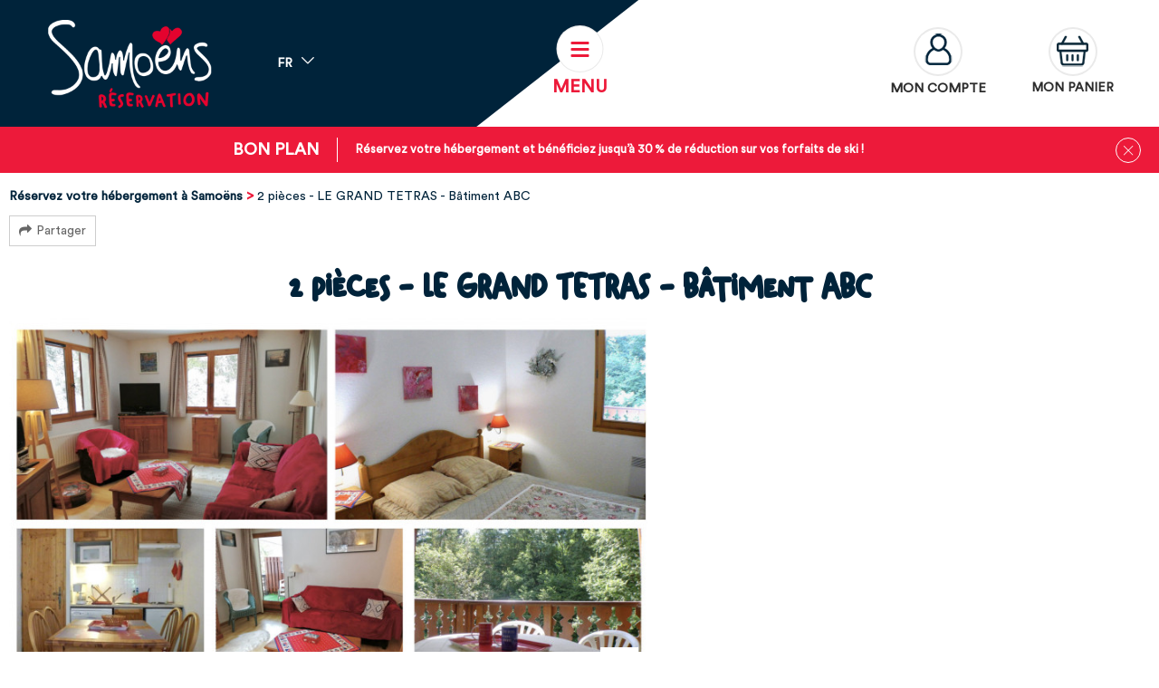

--- FILE ---
content_type: text/html; charset=utf-8
request_url: https://reservation.samoens.com/gt2p33-2-pieces-le-grand-tetras-batiment-abc.html
body_size: 14020
content:
<!DOCTYPE html>
<html class="no-js" lang="fr">

<head>
    <title>2 pièces - LE GRAND TETRAS - Bâtiment ABC - Samoëns Village</title>
    <meta charset="utf-8" />
    <link rel="shortcut icon" href="/templates/RESA/images/favicon/favicon.ico" type="image/x-icon" />
    <link rel="apple-touch-icon" sizes="180x180" href="/templates/RESA/images/favicon/apple-touch-icon.png">
    <link rel="icon" type="image/png" sizes="32x32" href="/templates/RESA/images/favicon/favicon-32x32.png">
    <link rel="icon" type="image/png" sizes="16x16" href="/templates/RESA/images/favicon/favicon-16x16.png">
    <link rel="manifest" href="/templates/RESA/images/favicon/site.webmanifest">
    <link rel="mask-icon" href="/templates/RESA/images/favicon/safari-pinned-tab.svg" color="#ed1a3a">
    <meta name="msapplication-TileColor" content="#ed1a3a">
    <meta name="theme-color" content="#00233a">
    <!-- Debut balise description et keyword -->
<meta name="description" content="2 pièces - LE GRAND TETRAS - Bâtiment ABC, Samoëns Village. :1 chambre ,4 personnes. Faites confiance à Samoëns Réservation pour un séjour en toute tranquillité." />
<link rel="canonical" href="https://reservation.samoens.com/gt2p33-2-pieces-le-grand-tetras-batiment-abc.html"/><!-- Fin balise description et keyword -->
<meta property="og:image" content="https://reservation.samoens.com/medias/images/prestations/_lv_images__lot_0000000178_01_3440044.jpg" /><meta property="og:site_name" content="reservation.samoens.com" /><meta property="og:url" content="gt2p33-2-pieces-le-grand-tetras-batiment-abc.html" /><meta property="og:title" content="2 pi&egrave;ces - LE GRAND TETRAS - B&acirc;timent ABC&nbsp;-&nbsp;Samo&euml;ns Village" /><meta property="og:description" content="2 pièces - LE GRAND TETRAS - Bâtiment ABC, Samoëns Village. :1 chambre ,4 personnes. Faites confiance à Samoëns Réservation pour un séjour en toute tranquillité." /><meta property="og:type" content="website" />    <meta name="viewport" content="width=device-width" />
    <meta name="format-detection" content="telephone=no">
    <meta http-equiv="Content-Language" content="fr">
    <link href="/stylesheet.css?action=display&fic=default&partie=generique" data-initiator="link-element" rel="stylesheet" type="text/css" /><link href="/stylesheet.css?action=display&fic=default&partie=local" data-initiator="link-element" rel="stylesheet" type="text/css" /><link href="https://static.ingenie.fr/components/swiper/swiper.css" data-initiator="link-element" rel="stylesheet" type="text/css" />    <link href="/templates/RESA/css/cache/style_HIVER_FR_ControllerFicheInfo_style-site.css" rel="stylesheet" type="text/css">    <link rel="alternate" href="https://reservation.samoens.com/gt2p33-2-pieces-le-grand-tetras-batiment-abc.html" hreflang="FR-fr"><link rel="alternate" href="https://booking.samoens.com/gt2p33-2-rooms-le-grand-tetras-batiment-abc.html" hreflang="EN-gb"><link rel="alternate" href="https://reservation.samoens.com/gt2p33-2-pieces-le-grand-tetras-batiment-abc.html" hreflang="x-default">    <!-- Google Tag Manager -->
    <script>
        (function(w, d, s, l, i) {
            w[l] = w[l] || [];
            w[l].push({
                'gtm.start': new Date().getTime(),
                event: 'gtm.js'
            });
            var f = d.getElementsByTagName(s)[0],
                j = d.createElement(s),
                dl = l != 'dataLayer' ? '&l=' + l : '';
            j.async = true;
            j.src =
                'https://www.googletagmanager.com/gtm.js?id=' + i + dl;
            f.parentNode.insertBefore(j, f);
        })(window, document, 'script', 'dataLayer', 'GTM-KDS3WV8');
    </script>
    <!-- End Google Tag Manager -->
    <!-- Global site tag (gtag.js) - Google Analytics -->
    <script async src="https://www.googletagmanager.com/gtag/js?id=G-318VL42PB3"></script>
    <script type="text/javascript"> (function(c,l,a,r,i,t,y){ c[a]=c[a]||function(){(c[a].q=c[a].q||[]).push(arguments)}; t=l.createElement(r);t.async=1;t.src="https://www.clarity.ms/tag/"+i; y=l.getElementsByTagName(r)[0];y.parentNode.insertBefore(t,y); })(window, document, "clarity", "script", "u1wnw8tpg7");</script>
    <base href="https://reservation.samoens.com" />    <script>window.dataLayer = window.dataLayer || [];
                      function gtag(){window.dataLayer.push(arguments);}
                      gtag('js', new Date());
                      gtag('config', 'G-318VL42PB3', {'anonymize_ip': true });
                    </script><link rel="alternate" href="https://reservation.samoens.com/gt2p33-2-pieces-le-grand-tetras-batiment-abc.html" hreflang="FR-fr"><link rel="alternate" href="https://booking.samoens.com/gt2p33-2-rooms-le-grand-tetras-batiment-abc.html" hreflang="EN-gb"><link rel="alternate" href="https://reservation.samoens.com/gt2p33-2-pieces-le-grand-tetras-batiment-abc.html" hreflang="x-default"><script src="https://ajax.googleapis.com/ajax/libs/jquery/3.6.0/jquery.min.js" data-initiator="script-element" type="application/javascript" ></script></head>


<body class=" fr HIVER ControllerFicheInfo ' ' ">
    <!-- Google Tag Manager (noscript) -->
    <noscript><iframe src="https://www.googletagmanager.com/ns.html?id=GTM-KDS3WV8" height="0" width="0" style="display:none;visibility:hidden"></iframe></noscript>
    <!-- End Google Tag Manager (noscript) -->

    
    <header class="headered" aria-label="header">
    <div class="heading">
        <div class="main">
            <div class="gauche">
                <div class="logo">
                    <a href="/" title="Retour à l'accueil">
                        <img src="/templates/RESA/images/logo.png" alt="logo" />
                    </a>
                </div>
                <div class="switchs">
                    <!--
                    <div class="themes">
                                            </div>-->
                    <div class="langues">
                        <ul class="switch-langues"><li class="langue-fr selected"><a href="https://reservation.samoens.com/hiver?origine=switchLangue" title="FR"><span>FR</span></a></li><li class="langue-en"><a href="https://booking.samoens.com/winter?origine=switchLangue" title="ENG"><span>ENG</span></a></li></ul>                    </div>
                </div>
            </div>
            <div tabindex="0" class="burger">
                <div class="barre_menu">
                    <span></span>
                    <span></span>
                    <span></span>
                </div>
                <span id="open">Menu</span>
                <span id="close">Fermer</span>
            </div>
            <div class="droite">
                <div class="compte">
                    <div class="widget-moncompte dropdown-relative widget-30">

                <div class="title"><a href="/espace-client.html"><span>Mon compte</span></a></div>
    </div>                </div>
                <div class="panier" tabindex="0">
                    <div id="bloc_panier" onclick="location.href='booking?action=panier&amp;cid=7'"><div class="titre"><span>Mon panier</span></div><div class="contenu"><div class="panier-vide" id="resa_panier_vide">Votre panier est vide</div><div class="ligne-prestation"  style="display: none;"><div class="left"><span class="nb-prestations" id="resa_panier_nb_prestation">-1</span><span class="libelle-nb-prestations">prestation</span></div><div class="right"><span class="montant" id="resa_panier_montant">0 €</span></div></div><div class="void-panier clear"  style="display: none;"><a href="https://reservation.samoens.com/booking?action=panier&amp;cid=7" >Voir mon panier</a></div></div></div>                </div>
            </div>
        </div>
        <div class="popup_box"><div class="widget-actualites widget-34 popup "><div class="boutonclose" style="display: none"><span></span></div><div class="extrait PAGE-POPUP-BONPLAN"><p class="titre-extrait"><a href="https://reservation.samoens.com/forfaits-de-ski.html"   title="Bon plan"  class="fairestat"  data-contexte="PAGE-POPUP-BONPLAN" >Bon plan</a></p><div class="contenu-extrait"><div class="texte"><div class="pave1"><div class="contenu-pave" ><a href="https://reservation.samoens.com/forfaits-de-ski.html"   title="Bon plan"  class="fairestat"  data-contexte="PAGE-POPUP-BONPLAN" >Réservez votre hébergement et bénéficiez jusqu’à 30 % de réduction sur vos forfaits de ski !</a></div></div></div></div></div></div><!-- Bloc Bxslider --><script>     
		  	function widgetActualiteInitBxSlider34() {    
				try {                                  
					var obj = new BxSliderIngenie("#widget-actualites-34",{'auto': true, 'autoHover': true, 'minSlides': 1, 'maxSlides': 1, 'infiniteLoop':true, nextText: '', prevText: ''},false,false);
				}
				catch (e) {
					console.log('BxSliderIngenie : init impossible sur #widget-actualites-34',e);
				}       
		  	}
		  	</script><!--/ Bloc Bxslider --></div>
        <div class="menu">
            <div class="container">
                <nav role="navigation" class="responsiveMenu menu-niveau-2 menu-principal" ><a id="pull" class="hidden-desktop">Réservez votre hébergement à Samoëns</a><ul class="">

    <li data-menu-id="1346" data-menu-keyword="" class="first  menu-niveau-3"><a href="hebergements.html"  ><span class="lien-menu">Hébergements</span></a><ul class="">

    <li data-menu-id="1347" data-menu-keyword="" class="menu-niveau-4"><a href="locations-samoens.html"  ><span class="lien-menu">Appartements</span></a><ul class="">

    
</ul>

</li><li data-menu-id="1511" data-menu-keyword="" class="menu-niveau-4"><a href="chalet-samoens.html"  ><span class="lien-menu">Chalets</span></a><ul class="">

    
</ul>

</li><li data-menu-id="1348" data-menu-keyword="" class="menu-niveau-4"><a href="hotels-samoens.html"  ><span class="lien-menu">Hôtels</span></a><ul class="">

    
</ul>

</li><li data-menu-id="1526" data-menu-keyword="" class="menu-niveau-4  terminal"><a href="chambres-d-hotes.html"  ><span class="lien-menu">Chambres d&#039;Hôtes</span></a></li><li data-menu-id="1349" data-menu-keyword="" class="menu-niveau-4"><a href="residence.html"  ><span class="lien-menu">Résidence de tourisme</span></a><ul class="">

    
</ul>

</li>
</ul>

</li><li data-menu-id="1350" data-menu-keyword="" class="menu-niveau-3"><a href="promotions.html"  ><span class="lien-menu">Nos bons plans</span></a><ul class="">

    <li data-menu-id="1351" data-menu-keyword="" class="menu-niveau-4  terminal"><a href="sejours-tout-compris.html"  ><span class="lien-menu">Nos séjours &amp; promos</span></a></li><li data-menu-id="1533" data-menu-keyword="" class="menu-niveau-4  terminal"><a href="sejour-en-famille-ou-entre-amis-logements-reunis.html"  ><span class="lien-menu">Séjour en famille ou entre amis : logements réunis</span></a></li>
</ul>

</li><li data-menu-id="1352" data-menu-keyword="" class="menu-niveau-3"><a href="prestations-pour-l-hebergement.html"  ><span class="lien-menu">Avec mon hébergement</span></a><ul class="">

    <li data-menu-id="1353" data-menu-keyword="" class="menu-niveau-4  terminal"><a href="forfaits-de-ski.html"  ><span class="lien-menu">Forfaits de ski</span></a></li><li data-menu-id="1354" data-menu-keyword="" class="menu-niveau-4  terminal"><a href="cours-de-ski.html"  ><span class="lien-menu">Cours de ski</span></a></li><li data-menu-id="1355" data-menu-keyword="" class="menu-niveau-4  terminal"><a href="materiel-de-ski.html"  ><span class="lien-menu">Matériel de ski</span></a></li><li data-menu-id="1356" data-menu-keyword="" class="menu-niveau-4  terminal"><a href="location-de-draps-et-serviettes-de-bain.html"  ><span class="lien-menu">Location de draps et serviettes de bain</span></a></li>
</ul>

</li><li data-menu-id="1357" data-menu-keyword="" class="menu-niveau-3"><a href="activites-visites-billetterie.html"  ><span class="lien-menu">Activités, Visites et Billetterie</span></a><ul class="">

    <li data-menu-id="1535" data-menu-keyword="" class="menu-niveau-4  terminal"><a href="les-activites-a-samoens.html"  ><span class="lien-menu">Activités</span></a></li>
</ul>

</li><li data-menu-id="1361" data-menu-keyword="" class="menu-niveau-3"><a href="groupes-seminaires-et-cse.html"  ><span class="lien-menu">Groupe, séminaires et CSE</span></a><ul class="">

    <li data-menu-id="1362" data-menu-keyword="" class="menu-niveau-4"><a href="seminaire-incentive-mice.html"  ><span class="lien-menu">Séminaire, Incentive et MICE</span></a><ul class="">

    
</ul>

</li><li data-menu-id="1363" data-menu-keyword="" class="menu-niveau-4"><a href="groupes.html"  ><span class="lien-menu">Groupe</span></a><ul class="">

    
</ul>

</li><li data-menu-id="1364" data-menu-keyword="" class="menu-niveau-4  terminal"><a href="reductions-avantages-cse-1.html"  ><span class="lien-menu">CSE</span></a></li><li data-menu-id="1522" data-menu-keyword="" class="menu-niveau-4  terminal"><a href="rencontres-inter-entreprises.html"  ><span class="lien-menu">Rencontres Inter-entreprises</span></a></li>
</ul>

</li><li data-menu-id="1410" data-menu-keyword="" class="menu-niveau-3"><a href="samoens-reservation.html"  ><span class="lien-menu">Samoëns Réservation</span></a><ul class="">

    <li data-menu-id="1380" data-menu-keyword="" class="menu-niveau-4  terminal"><a href="contact.html"  ><span class="lien-menu">Contact / Devis</span></a></li><li data-menu-id="1411" data-menu-keyword="" class="menu-niveau-4  terminal"><a href="faq.html"  ><span class="lien-menu">Questions fréquentes</span></a></li>
</ul>

</li>
</ul>

</nav>                <div class="cadre_mobile">
                    <div class="switchs">
                        <div class="themes">
                            <ul class="switch-themes"><li class="theme-hiver selected"><a href="https://reservation.samoens.com/hiver" title="Hiver"><span>Hiver</span></a></li><div class="toggle hiver" onclick="document.location.href='https://reservation.samoens.com/ete'"></div><li class="theme-ete"><a href="https://reservation.samoens.com/ete" title="Été"><span>Été</span></a></li></ul>                        </div>
                        <div class="langues">
                            <ul class="switch-langues"><li class="langue-fr selected"><a href="https://reservation.samoens.com/hiver?origine=switchLangue" title="FR"><span>FR</span></a></li><li class="langue-en"><a href="https://booking.samoens.com/winter?origine=switchLangue" title="ENG"><span>ENG</span></a></li></ul>                        </div>
                    </div>
                </div>
                <div class="moteur">
                    <script type="text/javascript" src="https://static.ingenie.fr/js/widgets/resa/IngenieWidgetResaClient.js"></script>
                                        <script>
                        (function() {
                            var params = {
                                typePrestataire: 'G',
                                typeWidget: 'TYPE_PRESTATAIRE',
                                urlSite: 'https://reservation.samoens.com',
                                moteurTypePrestataire: 'MOTEUR_HEBERGEMENT',
                                idWidget: 'widget-resa-header',
                                loadingClass: 'loading-center',
                                codeSite: "RESA",
                                nomTemplateStyle: "RESA",
                                styles: {
                                    direction: 'vertical',
                                    responsiveAt: 5000
                                }
                            };
                            var Widget = new IngenieWidgetResa.Client(params);
                            Widget.init();
                        })();
                    </script>
                    <p>Réserver en ligne</p>
                    <div id="widget-resa-header"></div>
                </div>
            </div>
        </div>
    </div>
</header>
<div class="arianne">
    <ul class="breadcrumb">    <li>
                                    <a href="/">
                    <span>Réservez votre hébergement à Samoëns</span>
                </a>
                                    <span class="divider">&gt;</span>
                                        </li>
    <li>
        <script type="application/ld+json">{"itemListElement":[{"position":1,"name":"R\u00e9servez votre h\u00e9bergement \u00e0 Samo\u00ebns","item":"https:\/\/reservation.samoens.com\/\/","@type":"ListItem"},{"position":2,"name":"2 pi\u00e8ces - LE GRAND TETRAS - B\u00e2timent ABC","item":"https:\/\/reservation.samoens.com\/gt2p33-2-pieces-le-grand-tetras-batiment-abc.html","@type":"ListItem"}],"@type":"BreadcrumbList","@context":"http:\/\/schema.org\/"}</script>            <span>2 pièces - LE GRAND TETRAS - Bâtiment ABC</span>
            </li>
</ul>            <div class="share">
            <!-- AddToAny BEGIN -->
            <a class="a2a_dd" href="https://www.addtoany.com/share">Partager</a>
            <script>
                var a2a_config = a2a_config || {};
                a2a_config.locale = "fr";
            </script>
            <script async src="https://static.addtoany.com/menu/page.js"></script>
            <!-- AddToAny END -->
        </div>
    </div>

<main class="container" role="main">
                <section id="content" class="">
        <script type="application/ld+json">{"telephone":"04 50 34 41 14","email":"location@agence-du-giffre.com","aggregateRating":{"ratingValue":"4.666666666666667","reviewCount":"3","@type":"AggregateRating"},"review":[{"reviewRating":{"bestRating":5,"ratingValue":"5","worstRating":4,"@type":"Rating"},"author":{"name":"Jean-Christophe ","@type":"Person"},"datePublished":"2025-08-19T00:00:00","description":"Logement en bon \u00e9tat et bien \u00e9quip\u00e9 mais assez sombre.\r\nDe tr\u00e8s hauts arbres occultent la luminosit\u00e9.","@type":"Review"},{"reviewRating":{"bestRating":5,"ratingValue":"5","worstRating":5,"@type":"Rating"},"author":{"name":"JOSE","@type":"Person"},"datePublished":"2025-02-06T00:00:00","description":"Tr\u00e8s bien. L\u2019accueil a l\u2019agence est tr\u00e8s agr\u00e9able. \r\nLe logement \u00e9tait vraiment bien \u00e9quip\u00e9, bien am\u00e9nag\u00e9 et propre.","@type":"Review"}],"location":{"address":{"addressLocality":"SAMO\u00cbNS","addressCountry":"FRA","postalCode":"74340","streetAddress":"517 Chemin de Sur la Ville, ","@type":"PostalAddress"},"geo":{"latitude":"46.077072","longitude":"6.730382","@type":"GeoCoordinates"},"@type":"Place"},"name":"2 pi\u00e8ces - LE GRAND TETRAS - B\u00e2timent ABC","description":"Nous vous proposons un appartement de type 2 pi\u00e8ces de 38 m\u00b2, pour 2 \u00e0 4 personnes au 1er \u00e9tage. Vous pourrez profiter d'un balcon expos\u00e9 Ouest, d'une place de parking couverte en sous-sol, d'un casier \u00e0 skis, et de nombreux \u00e9quipements pour votre confort et votre d\u00e9tente (hall d'accueil avec billard, babyfoot, biblioth\u00e8que, piscine int\u00e9rieur - ferm\u00e9e du 11\/05 au 31\/05 et du 12\/11 au 15\/12 - piscine ext\u00e9rieure (saison d'\u00e9t\u00e9) - petite salle de cardio). Ce logement comprend :<br \/>- Une entr\u00e9e avec une penderie<br \/>- Une grande pi\u00e8ce \u00e0 vivre salon-cuisine de 21m\u00b2 expos\u00e9e sud-ouest avec un canap\u00e9-lit tr\u00e8s confortable pour 2 personnes<br \/>- Une chambre (7m\u00b2) avec un lit double (140) et une fen\u00eatre donnant sur le balcon<br \/>- Une terrasse expos\u00e9e avec vue sur la for\u00eat, ses jardins arbor\u00e9s, la piscine de la r\u00e9sidence,les  montagnes, une table et 4 chaises<br \/>- Une table \u00e0 manger 4 personnes<br \/>- TV, home cin\u00e9ma (ampli, enceintes acoustiques, lecteur DVD)<br \/>- Un coin cuisine \u00e9quip\u00e9 d'un micro-ondes, lave vaiselle, r\u00e9frig\u00e9rateur, hotte et une plaque \u00e9lectrique 2 feux, appareils \u00e0 raclette et \u00e0 fondue<br \/>- Une salle de bain (4m\u00b2) avec WC, baignoire, s\u00e9choir \u00e9lectrique \u00e0 serviettes<br \/>Les plus de l\u2019appartement :<br \/>- La situation \u00e0 10 mins \u00e0 pied du centre village de Samo\u00ebns<br \/>- Place de parking en sous-sol privative et parking ext\u00e9rieur gratuit<br \/>- Un casier \u00e0 skis privatif<br \/>- Wifi dans la r\u00e9sidence<br \/>- L\u2019acc\u00e8s direct aux bus gratuits pour les domaines nordiques et le centre du village<br \/>Caution 500\u20ac| M\u00e9nage \u00e0 votre charge | Logement Non Fumeur| Animaux domestiques non admis<br \/>En option : <br \/>M\u00e9nage de fin de s\u00e9jour (+60.00\u20ac)<br \/>Linge de lit et de toilette (+16.00\u20ac \/ kit draps doubles; +13.00\u20ac \/ kit draps simples; +10.00\u20ac \/ kit serviettes; torchons et tapis de bain non inclus)<br \/>Lit & chaise b\u00e9b\u00e9 (gratuits,sous r\u00e9serve de disponibilit\u00e9)<br \/><br \/>N\u00b0 d'enregistrement : 7425800025041","url":"https:\/\/reservation.samoens.com\/gt2p33-2-pieces-le-grand-tetras-batiment-abc.html","image":{"url":"https:\/\/reservation.samoens.com\/medias\/images\/prestations\/_lv_images__lot_0000000178_01_3440044.jpg","@type":"ImageObject"},"@type":"LocalBusiness","@context":"http:\/\/schema.org\/"}</script><script type="application/ld+json">{"brand":{"telephone":"04 50 34 41 14","email":"location@agence-du-giffre.com","aggregateRating":{"ratingValue":"4.666666666666667","reviewCount":"3","@type":"AggregateRating"},"review":[{"reviewRating":{"bestRating":5,"ratingValue":"5","worstRating":4,"@type":"Rating"},"author":{"name":"Jean-Christophe ","@type":"Person"},"datePublished":"2025-08-19T00:00:00","description":"Logement en bon \u00e9tat et bien \u00e9quip\u00e9 mais assez sombre.\r\nDe tr\u00e8s hauts arbres occultent la luminosit\u00e9.","@type":"Review"},{"reviewRating":{"bestRating":5,"ratingValue":"5","worstRating":5,"@type":"Rating"},"author":{"name":"JOSE","@type":"Person"},"datePublished":"2025-02-06T00:00:00","description":"Tr\u00e8s bien. L\u2019accueil a l\u2019agence est tr\u00e8s agr\u00e9able. \r\nLe logement \u00e9tait vraiment bien \u00e9quip\u00e9, bien am\u00e9nag\u00e9 et propre.","@type":"Review"}],"location":{"address":{"addressLocality":"SAMO\u00cbNS","addressCountry":"FRA","postalCode":"74340","streetAddress":"517 Chemin de Sur la Ville, ","@type":"PostalAddress"},"geo":{"latitude":"46.077072","longitude":"6.730382","@type":"GeoCoordinates"},"@type":"Place"},"name":"2 pi\u00e8ces - LE GRAND TETRAS - B\u00e2timent ABC","description":"Nous vous proposons un appartement de type 2 pi\u00e8ces de 38 m\u00b2, pour 2 \u00e0 4 personnes au 1er \u00e9tage. Vous pourrez profiter d'un balcon expos\u00e9 Ouest, d'une place de parking couverte en sous-sol, d'un casier \u00e0 skis, et de nombreux \u00e9quipements pour votre confort et votre d\u00e9tente (hall d'accueil avec billard, babyfoot, biblioth\u00e8que, piscine int\u00e9rieur - ferm\u00e9e du 11\/05 au 31\/05 et du 12\/11 au 15\/12 - piscine ext\u00e9rieure (saison d'\u00e9t\u00e9) - petite salle de cardio). Ce logement comprend :<br \/>- Une entr\u00e9e avec une penderie<br \/>- Une grande pi\u00e8ce \u00e0 vivre salon-cuisine de 21m\u00b2 expos\u00e9e sud-ouest avec un canap\u00e9-lit tr\u00e8s confortable pour 2 personnes<br \/>- Une chambre (7m\u00b2) avec un lit double (140) et une fen\u00eatre donnant sur le balcon<br \/>- Une terrasse expos\u00e9e avec vue sur la for\u00eat, ses jardins arbor\u00e9s, la piscine de la r\u00e9sidence,les  montagnes, une table et 4 chaises<br \/>- Une table \u00e0 manger 4 personnes<br \/>- TV, home cin\u00e9ma (ampli, enceintes acoustiques, lecteur DVD)<br \/>- Un coin cuisine \u00e9quip\u00e9 d'un micro-ondes, lave vaiselle, r\u00e9frig\u00e9rateur, hotte et une plaque \u00e9lectrique 2 feux, appareils \u00e0 raclette et \u00e0 fondue<br \/>- Une salle de bain (4m\u00b2) avec WC, baignoire, s\u00e9choir \u00e9lectrique \u00e0 serviettes<br \/>Les plus de l\u2019appartement :<br \/>- La situation \u00e0 10 mins \u00e0 pied du centre village de Samo\u00ebns<br \/>- Place de parking en sous-sol privative et parking ext\u00e9rieur gratuit<br \/>- Un casier \u00e0 skis privatif<br \/>- Wifi dans la r\u00e9sidence<br \/>- L\u2019acc\u00e8s direct aux bus gratuits pour les domaines nordiques et le centre du village<br \/>Caution 500\u20ac| M\u00e9nage \u00e0 votre charge | Logement Non Fumeur| Animaux domestiques non admis<br \/>En option : <br \/>M\u00e9nage de fin de s\u00e9jour (+60.00\u20ac)<br \/>Linge de lit et de toilette (+16.00\u20ac \/ kit draps doubles; +13.00\u20ac \/ kit draps simples; +10.00\u20ac \/ kit serviettes; torchons et tapis de bain non inclus)<br \/>Lit & chaise b\u00e9b\u00e9 (gratuits,sous r\u00e9serve de disponibilit\u00e9)<br \/><br \/>N\u00b0 d'enregistrement : 7425800025041","url":"https:\/\/reservation.samoens.com\/gt2p33-2-pieces-le-grand-tetras-batiment-abc.html","image":{"url":"https:\/\/reservation.samoens.com\/medias\/images\/prestations\/_lv_images__lot_0000000178_01_3440044.jpg","@type":"ImageObject"},"@type":"Organization"},"review":[{"reviewRating":{"bestRating":5,"ratingValue":"5","worstRating":4,"@type":"Rating"},"author":{"name":"Jean-Christophe ","@type":"Person"},"datePublished":"2025-08-19T00:00:00","description":"Logement en bon \u00e9tat et bien \u00e9quip\u00e9 mais assez sombre.\r\nDe tr\u00e8s hauts arbres occultent la luminosit\u00e9.","@type":"Review"},{"reviewRating":{"bestRating":5,"ratingValue":"5","worstRating":5,"@type":"Rating"},"author":{"name":"JOSE","@type":"Person"},"datePublished":"2025-02-06T00:00:00","description":"Tr\u00e8s bien. L\u2019accueil a l\u2019agence est tr\u00e8s agr\u00e9able. \r\nLe logement \u00e9tait vraiment bien \u00e9quip\u00e9, bien am\u00e9nag\u00e9 et propre.","@type":"Review"}],"aggregateRating":{"ratingValue":"4.666666666666667","reviewCount":"3","@type":"AggregateRating"},"name":"2 pi\u00e8ces - LE GRAND TETRAS - B\u00e2timent ABC","description":"Nous vous proposons un appartement de type 2 pi\u00e8ces de 38 m\u00b2, pour 2 \u00e0 4 personnes au 1er \u00e9tage. Vous pourrez profiter d'un balcon expos\u00e9 Ouest, d'une place de parking couverte en sous-sol, d'un casier \u00e0 skis, et de nombreux \u00e9quipements pour votre confort et votre d\u00e9tente (hall d'accueil avec billard, babyfoot, biblioth\u00e8que, piscine int\u00e9rieur - ferm\u00e9e du 11\/05 au 31\/05 et du 12\/11 au 15\/12 - piscine ext\u00e9rieure (saison d'\u00e9t\u00e9) - petite salle de cardio). Ce logement comprend :<br \/>- Une entr\u00e9e avec une penderie<br \/>- Une grande pi\u00e8ce \u00e0 vivre salon-cuisine de 21m\u00b2 expos\u00e9e sud-ouest avec un canap\u00e9-lit tr\u00e8s confortable pour 2 personnes<br \/>- Une chambre (7m\u00b2) avec un lit double (140) et une fen\u00eatre donnant sur le balcon<br \/>- Une terrasse expos\u00e9e avec vue sur la for\u00eat, ses jardins arbor\u00e9s, la piscine de la r\u00e9sidence,les  montagnes, une table et 4 chaises<br \/>- Une table \u00e0 manger 4 personnes<br \/>- TV, home cin\u00e9ma (ampli, enceintes acoustiques, lecteur DVD)<br \/>- Un coin cuisine \u00e9quip\u00e9 d'un micro-ondes, lave vaiselle, r\u00e9frig\u00e9rateur, hotte et une plaque \u00e9lectrique 2 feux, appareils \u00e0 raclette et \u00e0 fondue<br \/>- Une salle de bain (4m\u00b2) avec WC, baignoire, s\u00e9choir \u00e9lectrique \u00e0 serviettes<br \/>Les plus de l\u2019appartement :<br \/>- La situation \u00e0 10 mins \u00e0 pied du centre village de Samo\u00ebns<br \/>- Place de parking en sous-sol privative et parking ext\u00e9rieur gratuit<br \/>- Un casier \u00e0 skis privatif<br \/>- Wifi dans la r\u00e9sidence<br \/>- L\u2019acc\u00e8s direct aux bus gratuits pour les domaines nordiques et le centre du village<br \/>Caution 500\u20ac| M\u00e9nage \u00e0 votre charge | Logement Non Fumeur| Animaux domestiques non admis<br \/>En option : <br \/>M\u00e9nage de fin de s\u00e9jour (+60.00\u20ac)<br \/>Linge de lit et de toilette (+16.00\u20ac \/ kit draps doubles; +13.00\u20ac \/ kit draps simples; +10.00\u20ac \/ kit serviettes; torchons et tapis de bain non inclus)<br \/>Lit & chaise b\u00e9b\u00e9 (gratuits,sous r\u00e9serve de disponibilit\u00e9)<br \/><br \/>N\u00b0 d'enregistrement : 7425800025041","url":"https:\/\/reservation.samoens.com\/gt2p33-2-pieces-le-grand-tetras-batiment-abc.html","image":{"url":"https:\/\/reservation.samoens.com\/medias\/images\/prestations\/_lv_images__lot_0000000178_01_3440044.jpg","@type":"ImageObject"},"@type":"Product","@context":"http:\/\/schema.org\/"}</script><div id="fiche-info"  class="type-prestation-g fiche-info-INFO"  ><header><h1 >2 pièces - LE GRAND TETRAS - Bâtiment ABC</h1><div class="classement"></div></header><div class="contenu-fiche"><div class="bandeau"><ul><li class="bandeau-photos "><a href="/gt2p33-2-pieces-le-grand-tetras-batiment-abc.html#media">Photos</a></li><li class="bandeau-resa "><a href="/gt2p33-2-pieces-le-grand-tetras-batiment-abc.html#reservation">Réservation</a></li><li class="bandeau-critere_bons_plans "><a href="/gt2p33-2-pieces-le-grand-tetras-batiment-abc.html#critere_bons_plans">FICHE_INFO_SIMPLE_CRITERE_BONS_PLANS</a></li><li class="bandeau-critere_2 "><a href="/gt2p33-2-pieces-le-grand-tetras-batiment-abc.html#critere_2">Critère 2</a></li><li class="bandeau-description "><a href="/gt2p33-2-pieces-le-grand-tetras-batiment-abc.html#description">Présentation</a></li><li class="bandeau-critere_3 "><a href="/gt2p33-2-pieces-le-grand-tetras-batiment-abc.html#critere_3">Critère 3</a></li><li class="bandeau-critere_5 "><a href="/gt2p33-2-pieces-le-grand-tetras-batiment-abc.html#critere_5">Critère 5</a></li><li class="bandeau-critere_4 "><a href="/gt2p33-2-pieces-le-grand-tetras-batiment-abc.html#critere_4">Critère 4</a></li><li class="bandeau-disporesa "><a href="/gt2p33-2-pieces-le-grand-tetras-batiment-abc.html#tarifs">Disponibilités</a></li><li class="bandeau-carte "><a href="/gt2p33-2-pieces-le-grand-tetras-batiment-abc.html#carte">Localisation</a></li><li class="bandeau-avis "><a href="/gt2p33-2-pieces-le-grand-tetras-batiment-abc.html#avis">Avis</a></li></ul></div><div id="media" class="gallerie"><div class="swiper-container swiper-gallery"><ul class="gallerie-list swiper-wrapper"><li class="swiper-slide"><img   src="https://reservation.samoens.com/medias/images/prestations/multitailles/800x600__lv_images__lot_0000000178_01_3440044.jpg" alt="_lv_images__lot_0000000178_01_3440044" title="_lv_images__lot_0000000178_01_3440044"/></li><li class="swiper-slide"><img   src="https://reservation.samoens.com/medias/images/prestations/multitailles/800x600__lv_images__lot_0000000178_02_3440045.jpg" alt="_lv_images__lot_0000000178_02_3440045" title="_lv_images__lot_0000000178_02_3440045"/></li><li class="swiper-slide"><img   src="https://reservation.samoens.com/medias/images/prestations/multitailles/800x600__lv_images__lot_0000000178_03_3440046.jpg" alt="_lv_images__lot_0000000178_03_3440046" title="_lv_images__lot_0000000178_03_3440046"/></li><li class="swiper-slide"><img   src="https://reservation.samoens.com/medias/images/prestations/multitailles/800x600__lv_images__lot_0000000178_04_3440047.jpg" alt="_lv_images__lot_0000000178_04_3440047" title="_lv_images__lot_0000000178_04_3440047"/></li><li class="swiper-slide"><img   src="https://reservation.samoens.com/medias/images/prestations/multitailles/800x600__lv_images__lot_0000000178_05_3440048.jpg" alt="_lv_images__lot_0000000178_05_3440048" title="_lv_images__lot_0000000178_05_3440048"/></li><li class="swiper-slide"><img   src="https://reservation.samoens.com/medias/images/prestations/multitailles/800x600__lv_images__lot_0000000178_06_3440049.jpg" alt="_lv_images__lot_0000000178_06_3440049" title="_lv_images__lot_0000000178_06_3440049"/></li><li class="swiper-slide"><img   src="https://reservation.samoens.com/medias/images/prestations/multitailles/800x600__lv_images__lot_0000000178_07_3440050.jpg" alt="_lv_images__lot_0000000178_07_3440050" title="_lv_images__lot_0000000178_07_3440050"/></li><li class="swiper-slide"><img   src="https://reservation.samoens.com/medias/images/prestations/multitailles/800x600__lv_images__lot_0000000178_08_3440051.jpg" alt="_lv_images__lot_0000000178_08_3440051" title="_lv_images__lot_0000000178_08_3440051"/></li><li class="swiper-slide"><img   src="https://reservation.samoens.com/medias/images/prestations/multitailles/800x600__lv_images__lot_0000000178_09_3440052.jpg" alt="_lv_images__lot_0000000178_09_3440052" title="_lv_images__lot_0000000178_09_3440052"/></li><li class="swiper-slide"><img   src="https://reservation.samoens.com/medias/images/prestations/multitailles/800x600__lv_images__lot_0000000178_10_3440053.jpg" alt="_lv_images__lot_0000000178_10_3440053" title="_lv_images__lot_0000000178_10_3440053"/></li><li class="swiper-slide"><img   src="https://reservation.samoens.com/medias/images/prestations/multitailles/800x600__lv_images__lot_0000000178_11_3440054.jpg" alt="_lv_images__lot_0000000178_11_3440054" title="_lv_images__lot_0000000178_11_3440054"/></li></ul>
    <div class="swiper-pagination"></div>

    <div class="swiper-button-prev"></div>
    <div class="swiper-button-next"></div>

</div><div id="sliderThumbReal" class="swiper-container-thumbs swiper-container"><div id="thumb-pager" class="swiper-wrapper"><a class="swiper-slide" data-slide-index="0"><span><img src="https://reservation.samoens.com/medias/images/prestations/multitailles/160x120__lv_images__lot_0000000178_01_3440044.jpg" alt="_lv_images__lot_0000000178_01_3440044" /></span></a><a class="swiper-slide" data-slide-index="1"><span><img src="https://reservation.samoens.com/medias/images/prestations/multitailles/160x120__lv_images__lot_0000000178_02_3440045.jpg" alt="_lv_images__lot_0000000178_02_3440045" /></span></a><a class="swiper-slide" data-slide-index="2"><span><img src="https://reservation.samoens.com/medias/images/prestations/multitailles/160x120__lv_images__lot_0000000178_03_3440046.jpg" alt="_lv_images__lot_0000000178_03_3440046" /></span></a><a class="swiper-slide" data-slide-index="3"><span><img src="https://reservation.samoens.com/medias/images/prestations/multitailles/160x120__lv_images__lot_0000000178_04_3440047.jpg" alt="_lv_images__lot_0000000178_04_3440047" /></span></a><a class="swiper-slide" data-slide-index="4"><span><img src="https://reservation.samoens.com/medias/images/prestations/multitailles/160x120__lv_images__lot_0000000178_05_3440048.jpg" alt="_lv_images__lot_0000000178_05_3440048" /></span></a><a class="swiper-slide" data-slide-index="5"><span><img src="https://reservation.samoens.com/medias/images/prestations/multitailles/160x120__lv_images__lot_0000000178_06_3440049.jpg" alt="_lv_images__lot_0000000178_06_3440049" /></span></a><a class="swiper-slide" data-slide-index="6"><span><img src="https://reservation.samoens.com/medias/images/prestations/multitailles/160x120__lv_images__lot_0000000178_07_3440050.jpg" alt="_lv_images__lot_0000000178_07_3440050" /></span></a><a class="swiper-slide" data-slide-index="7"><span><img src="https://reservation.samoens.com/medias/images/prestations/multitailles/160x120__lv_images__lot_0000000178_08_3440051.jpg" alt="_lv_images__lot_0000000178_08_3440051" /></span></a><a class="swiper-slide" data-slide-index="8"><span><img src="https://reservation.samoens.com/medias/images/prestations/multitailles/160x120__lv_images__lot_0000000178_09_3440052.jpg" alt="_lv_images__lot_0000000178_09_3440052" /></span></a><a class="swiper-slide" data-slide-index="9"><span><img src="https://reservation.samoens.com/medias/images/prestations/multitailles/160x120__lv_images__lot_0000000178_10_3440053.jpg" alt="_lv_images__lot_0000000178_10_3440053" /></span></a><a class="swiper-slide" data-slide-index="10"><span><img src="https://reservation.samoens.com/medias/images/prestations/multitailles/160x120__lv_images__lot_0000000178_11_3440054.jpg" alt="_lv_images__lot_0000000178_11_3440054" /></span></a></div></div></div><!-- SLIDER SWIPER -->
<script type='application/javascript'>
setTimeout(() => {
    if (document.readyState !== 'loading') {
        runSlider1778763213();
    } else if (document.addEventListener) {
        document.addEventListener('DOMContentLoaded', runSlider1778763213);
    } else {
        document.attachEvent('onreadystatechange', function() {
            if (document.readyState == 'complete') {
                runSlider1778763213();
            }
        });
    }
}, 0);
function runSlider1778763213() {
    var ingSwiper1778763213 = new IngenieSwiper.Client({
        params: {},
        initialSelector: '.swiper-gallery',
        selector: '.gallerie',
        thumbnailSelector: '#sliderThumbReal',
        isZoomEnable: 1,
        preloadImages: false,
        lazy: true
        
    });
    ingSwiper1778763213.init();
    
}
</script>
<!--/ SLIDER SWIPER --><div class="reservation-v2" id="reservation"><div id="widget-dispo-resa-ficheinfo"></div><div class="div_lien_acces_moteur_resa_fiche"><a href="/gt2p33-2-pieces-le-grand-tetras-batiment-abc.html#reservation" id="lien_acces_moteur_resa_fiche"><span>Réserver en ligne</span></a></div></div><h2 class="titre_bloc_fiche" id="description"><span>Présentation</span></h2><div class="presentation"><div class="description" ><span class="voir-moins"><div class="pave1 pave-containText"><span class="contenu_descriptif">Nous vous proposons un appartement de type 2 pièces de 38 m², pour 2 à 4 personnes au 1er étage. Vous pourrez profiter d'un balcon exposé Ouest, d'une place de parking couverte en sous-sol, d'un casier à skis, et de nombreux équipements pour votre confort et votre détente (hall d'accueil avec billard, babyfoot, bibliothèque, piscine intérieur - fermée du 11/05 au 31/05 et du 12/11 au 15/12 - piscine extérieure (saison d'été) - petite salle de cardio). Ce logement comprend :<br />- Une entrée avec une penderie<br />- Une grande pièce à vivre salon-cuisine de 21m² exposée sud-ouest avec</span></div>...</span><span class="voir-plus" style="display: none"><div class="pave1 pave-containText"><span class="contenu_descriptif">Nous vous proposons un appartement de type 2 pièces de 38 m², pour 2 à 4 personnes au 1er étage. Vous pourrez profiter d'un balcon exposé Ouest, d'une place de parking couverte en sous-sol, d'un casier à skis, et de nombreux équipements pour votre confort et votre détente (hall d'accueil avec billard, babyfoot, bibliothèque, piscine intérieur - fermée du 11/05 au 31/05 et du 12/11 au 15/12 - piscine extérieure (saison d'été) - petite salle de cardio). Ce logement comprend :<br />- Une entrée avec une penderie<br />- Une grande pièce à vivre salon-cuisine de 21m² exposée sud-ouest avec un canapé-lit très confortable pour 2 personnes<br />- Une chambre (7m²) avec un lit double (140) et une fenêtre donnant sur le balcon<br />- Une terrasse exposée avec vue sur la forêt, ses jardins arborés, la piscine de la résidence,les  montagnes, une table et 4 chaises<br />- Une table à manger 4 personnes<br />- TV, home cinéma (ampli, enceintes acoustiques, lecteur DVD)<br />- Un coin cuisine équipé d'un micro-ondes, lave vaiselle, réfrigérateur, hotte et une plaque électrique 2 feux, appareils à raclette et à fondue<br />- Une salle de bain (4m²) avec WC, baignoire, séchoir électrique à serviettes<br />Les plus de l’appartement :<br />- La situation à 10 mins à pied du centre village de Samoëns<br />- Place de parking en sous-sol privative et parking extérieur gratuit<br />- Un casier à skis privatif<br />- Wifi dans la résidence<br />- L’accès direct aux bus gratuits pour les domaines nordiques et le centre du village<br />Caution 500€| Ménage à votre charge | Logement Non Fumeur| Animaux domestiques non admis<br />En option : <br />Ménage de fin de séjour (+60.00€)<br />Linge de lit et de toilette (+16.00€ / kit draps doubles; +13.00€ / kit draps simples; +10.00€ / kit serviettes; torchons et tapis de bain non inclus)<br />Lit & chaise bébé (gratuits,sous réserve de disponibilité)<br /><br />N° d'enregistrement : 7425800025041</span></div></span><a href="javascript:;" onclick="showMore()" class="bouton-voir-plus">Voir plus</a><a href="javascript:;" onclick="showLess()" class="bouton-voir-moins" style="display: none">Voir moins</a><script>function showMore(){document.querySelector(".voir-plus").style.display = "inline";document.querySelector(".voir-moins").style.display = "none";document.querySelector(".bouton-voir-plus").style.display = "none";document.querySelector(".bouton-voir-moins").style.display = "block";}</script><script>function showLess(){document.querySelector(".voir-plus").style.display = "none";document.querySelector(".voir-moins").style.display = "inline";document.querySelector(".bouton-voir-plus").style.display = "block";document.querySelector(".bouton-voir-moins").style.display = "none";}</script></div></div><div class="cadre critere14"><div class="titre-div" >Situation, Accessibilité</div><ul class="type-critere"><li class="LOCALISAMOENS-G"><span class="type-titre">Localisation : </span><ul class="valeur-critere"><li class="LOCALISAMOENS-SAMOVILLAGE-G">Samoëns Village</li></ul></li><li class="DISTANCENAVETTE-G"><span class="type-titre">Distance arrêts navette : </span><ul class="valeur-critere"><li class="DISTANCENAVETTE-ARRETNAVETTE-G"><span class="quantite">50</span> <span class="libelle">m d'un arrêt navette</span></li></ul></li></ul></div><div class="zone_criteres critere3" id="critere_3"><div class="cadre critere3"><div class="titre-div" >Informations générales</div><ul class="type-critere"><li class="GTYPE-G"><span class="type-titre crit_GTYPE">Type d'hébergement <span>:</span> </span><ul class="valeur-critere"><li class="GTYPE-TYPEAPPTCHALET-G">Appartement</li></ul></li><li class="capacite-G"><span class="type-titre crit_capacite">Capacité <span>:</span> </span><ul class="valeur-critere"><li class="capacite-capaciteHebergement-G"><span class="quantite">4</span> <span class="libelle">personnes</span></li><li class="capacite-surface-G"><span class="quantite">38</span> <span class="libelle">m2</span></li></ul></li><li class="ETAGE-G"><span class="type-titre crit_ETAGE">Etage <span>:</span> </span><ul class="valeur-critere"><li class="ETAGE-ENETAGE-G">En étage</li></ul></li></ul></div></div><div class="critere_picto_libelle_container critere15" id="critere_picto_libelle"><div class="cadre critere15"><div class="titre-div">Équipements/Services</div><ul class="type-critere"><li class="INTERNET"><div class="picto_critere"><img src="https://reservation.samoens.com/medias/images/picto/EQUIPSERV-INTERNET-G.png"  alt="Internet / Wifi" title="Internet / Wifi" /></div><span class="libelle">Internet / Wifi</span><span class="value"></span></li><li class="PARKING"><div class="picto_critere"><img src="https://reservation.samoens.com/medias/images/picto/EQUIPSERV-PARKING-G.png"  alt="Parking" title="Parking" /></div><span class="libelle">Parking</span><span class="value"></span></li><li class="BALCTERR"></li><li class="LAVEVAISSELLE"><div class="picto_critere"><img src="https://reservation.samoens.com/medias/images/picto/EQUIPSERV-LAVEVAISSELLE-G.png"  alt="Lave-vaisselle" title="Lave-vaisselle" /></div><span class="libelle">Lave-vaisselle</span><span class="value"></span></li><li class="PISCINE"><div class="picto_critere"><img src="https://reservation.samoens.com/medias/images/picto/EQUIPSERV-PISCINE-G.png"  alt="Piscine & Bien-Être" title="Piscine & Bien-Être" /></div><span class="libelle">Piscine & Bien-Être</span><span class="value"></span></li></ul></div></div><div class="zone_criteres critere5" id="critere_5"><div class="cadre critere5"><ul class="type-critere"><li class="126-G"><span class="type-titre crit_126">Stationnement <span>:</span> </span><ul class="valeur-critere"><li class="126-972-G">Parking</li></ul></li><li class="70-G"><span class="type-titre crit_70">Electroménager <span>:</span> </span><ul class="valeur-critere"><li class="70-922-G">Lave vaisselle</li></ul></li><li class="127-G"><span class="type-titre crit_127">Local à usage spécifique <span>:</span> </span><ul class="valeur-critere"><li class="127-811-G">Local à usage spécifique</li></ul></li><li class="123-G"><span class="type-titre crit_123">Equipements de loisirs sportifs <span>:</span> </span><ul class="valeur-critere"><li class="123-1093-G">Piscine</li></ul></li><li class="72-G"><span class="type-titre crit_72">Multimédia <span>:</span> </span><ul class="valeur-critere"><li class="72-842-G">Accès Internet privatif Wifi</li></ul></li></ul></div></div><div class="zone_criteres critere4" id="critere_4"><div class="cadre critere4"><div class="titre-div" >Configuration de votre logement</div><ul class="type-critere"><li class="capacite-G"><span class="type-titre crit_capacite">Capacité <span>:</span> </span><ul class="valeur-critere"><li class="capacite-nombreChambres-G"><span class="quantite">1</span> <span class="libelle">chambre(s)</span></li><li class="capacite-nombreSallesDeBain-G"><span class="quantite">1</span> <span class="libelle">salle(s) de bain</span></li><li class="capacite-nombreLitsDoubles-G"><span class="quantite">2</span> <span class="libelle">lit(s) double(s)</span></li></ul></li><li class="68-G"><span class="type-titre crit_68">Configuration <span>:</span> </span><ul class="valeur-critere"><li class="68-971-G">Balcon</li></ul></li></ul></div></div><h2 class="titre_bloc_fiche" id="tarifs"><span>Disponibilités et Tarifs</span></h2><div class="tarifs">
<div id="widget-dispo"></div>

<script src="https://static.ingenie.fr/js/ScriptsLoader.js"></script>
<script src="https://static.ingenie.fr/widgets/dispo/js/Client.js"></script>
<script type="application/javascript">
    (function() {
        var params = {"importDefautStyles":"false","booking":{"enable":true,"waitForWindowLoad":false},"el":"widget-dispo","object":{"code":"G|163643|GT2P33"},"cid":"7","site":{"code":"RESA","url":"https:\/\/reservation.samoens.com"},"slider":{"controls":{"arrows":{"enable":true,"showLocked":true,"style":"button"}}},"options":{"templates":{"Week":"semaine","Days":"mois"},"ficheinfo":true}};
                var widget = new IngenieWidgetDispo.Client(params);
        widget.init();
    })();
</script></div><div class="bloc_carte_coord_criteres" id="carte"><span class="close_button"></span><div class="carte_coordonnees"><div class="carte  "><div class="carte_coordonnees_titre" style="display: none;"><h3>Carte</h3></div><div
                        data-map="OpenStreetMap"
                        data-map-type="Marker"
                        data-map-lat="46.077072"
                        data-map-long="6.730382"
                        data-map-text="2 pièces - LE GRAND TETRAS - Bâtiment ABC"
                        data-map-zoom="13"
                        data-map-gpxurl=""
                        data-map-traces-nom=""
                        data-map-itineraire=""
                        data-map-gpx-prestations=""
                        ></div></div><div class="coordonnees-fiche"><div><div class="destination-coordonnees-fiche"  itemscope itemtype="http://schema.org/Place"><div>
                <div class="destination">Destination</div>
              </div><div>
                <div class="libelle"></div>  <div class="Adresse-LigneAdresse1"><span class="valeur">517 Chemin de Sur la Ville</span></div>  <div class="Adresse-LigneAdresse2"><span class="valeur"></span></div>  <div class="Adresse-CodePostal"><span class="valeur">74340</span></div>  <div class="Adresse-Ville"><span class="valeur">SAMOËNS</span></div>
              </div></div><div class="gps-coordonnees-fiche"  itemscope itemtype="http://schema.org/Place"><div class="coordonnees_gps">Coordonnées GPS</div><div class="latitude"><em>Latitude : 46.077072</em></div><div class="longitude"><em>Longitude : 6.730382</em></div><div itemprop="geo" itemscope itemtype="http://schema.org/GeoCoordinates"><meta itemprop="latitude" content="46.077072" /><meta itemprop="longitude" content="6.730382" /></div></div><div class="calcul-itineraire"><input type="text" id="departItineraire" class="calcul-itineraire-input" placeholder="Saisissez votre ville de départ" /><button type="submit" id="lienItineraire" class="calcul-itineraire-bouton">Calculer</button><div id="emplacementTexteItineraire" class="calcul-itineraire-detail"></div></div></div></div></div></div><h2 class="titre_bloc_fiche" id="avis"><span>Avis</span></h2><input type="hidden" id="avisMinIngenie" value="0"/><input type="hidden" id="avisMaxIngenie" value="2"/>        <div class="avisIngenie">
            <div class="avis_client_ingenie" >
                                    <span class="sous_titre_avis">Note :</span>
                    <span class="avis_note">
                                                        <div class='etoile_active'></div>
                                                                <div class='etoile_active'></div>
                                                                <div class='etoile_active'></div>
                                                                <div class='etoile_active'></div>
                                                                    <div class='etoile_demi_active'></div>
                                
                        <div class="avis_note_moyenne_affiche">
                            <div class="referencement_note_avis" id="note_avis_min" itemprop="worstRating" content="1"></div>
                            <div class="referencement_note_avis" id="note_moyenne_avis" itemprop="ratingValue">4,67</div>
                            <div class="referencement_note_avis" id="note_avis_max" itemprop="bestRating" content="5"> / 5</div>
                        </div>
                    </span>

                                        <span class="nb_avis">&nbsp;&nbsp;(<span class="valeur" itemprop="reviewCount">3</span> &nbsp;<span class="libelle">avis</span>)</span>

                                </div>
                <div class='bloc_avis sans_profil'>

            <div class='tous_avis_client_ingenie'>
                <div class="titre_avis_client_ingenie"></div>
                                    <div class='avis_client_ingenie_unique' >
                                                <div class='avis_ligne_1'>
                            <div class='date' itemprop="datePublished" content="2025-08-19">
                                    Août 2025                            </div>
                            <div class='prenom' itemprop="author">
                                Jean-Christophe                             </div>
                            
                            <div class='bloc_note' >
                                <div class='libelle-note-avis'>Note :</div>
                                <div class='note'>

                                                                                <div class='etoile_active'></div>
                                                                                        <div class='etoile_active'></div>
                                                                                        <div class='etoile_active'></div>
                                                                                        <div class='etoile_active'></div>
                                                                                        <div class='etoile_active'></div>
                                            

                                    <div class="avis_note_moyenne_affiche">
                                        <div class="referencement_note_avis" id="note_avis_min" itemprop="worstRating" content="1"></div>
                                        <div class="referencement_note_avis" id="note_avis" itemprop="ratingValue">5</div>
                                        <div class="referencement_note_avis" id="note_avis_max" itemprop="bestRating" content="5"> / 5</div>
                                    </div>

                                </div>
                            </div>
                        </div>
                                                <div class='avis_ligne_2'>
                            <div class='commentaire' itemprop="description">
                            Logement en bon état et bien équipé mais assez sombre.
De très hauts arbres occultent la luminosité.                            </div>
                        </div>
                                                <div class='avis_ligne_3'>
                            <div class="bloc_note_libelle_prestataire"><div class="les_notes_prestataire">                                            <div class='etoile_active'></div>
                                                                                        <div class='etoile_active'></div>
                                                                                        <div class='etoile_active'></div>
                                                                                        <div class='etoile_active'></div>
                                                                                            <div class='etoile_inactive'></div>
                            </div><div class="libelle_notes">Qualité globale de l'hébergement</div></div><div class="bloc_note_libelle_prestataire"><div class="les_notes_prestataire">                                            <div class='etoile_active'></div>
                                                                                        <div class='etoile_active'></div>
                                                                                        <div class='etoile_active'></div>
                                                                                        <div class='etoile_active'></div>
                                                                                        <div class='etoile_active'></div>
                                            </div><div class="libelle_notes">Qualité de l'accueil</div></div><div class="bloc_note_libelle_prestataire"><div class="les_notes_prestataire">                                            <div class='etoile_active'></div>
                                                                                        <div class='etoile_active'></div>
                                                                                        <div class='etoile_active'></div>
                                                                                        <div class='etoile_active'></div>
                                                                                        <div class='etoile_active'></div>
                                            </div><div class="libelle_notes">Propreté du logement</div></div><div class="bloc_note_libelle_prestataire"><div class="les_notes_prestataire">                                            <div class='etoile_active'></div>
                                                                                        <div class='etoile_active'></div>
                                                                                        <div class='etoile_active'></div>
                                                                                        <div class='etoile_active'></div>
                                                                                        <div class='etoile_active'></div>
                                            </div><div class="libelle_notes">Équipement du logement</div></div><div class="bloc_note_libelle_prestataire"><div class="les_notes_prestataire">                                            <div class='etoile_active'></div>
                                                                                        <div class='etoile_active'></div>
                                                                                        <div class='etoile_active'></div>
                                                                                        <div class='etoile_active'></div>
                                                                                        <div class='etoile_active'></div>
                                            </div><div class="libelle_notes">Confort de la literie</div></div>
                        </div>
                        <div class='redige-le' >
                            Avis écrit le 19/08/2025                                                    </div>

                                            </div>
                                    <div class='avis_client_ingenie_unique' >
                                                <div class='avis_ligne_1'>
                            <div class='date' itemprop="datePublished" content="2025-02-06">
                                    Février 2025                            </div>
                            <div class='prenom' itemprop="author">
                                JOSE                            </div>
                            
                            <div class='bloc_note' >
                                <div class='libelle-note-avis'>Note :</div>
                                <div class='note'>

                                                                                <div class='etoile_active'></div>
                                                                                        <div class='etoile_active'></div>
                                                                                        <div class='etoile_active'></div>
                                                                                        <div class='etoile_active'></div>
                                                                                        <div class='etoile_active'></div>
                                            

                                    <div class="avis_note_moyenne_affiche">
                                        <div class="referencement_note_avis" id="note_avis_min" itemprop="worstRating" content="1"></div>
                                        <div class="referencement_note_avis" id="note_avis" itemprop="ratingValue">5</div>
                                        <div class="referencement_note_avis" id="note_avis_max" itemprop="bestRating" content="5"> / 5</div>
                                    </div>

                                </div>
                            </div>
                        </div>
                                                <div class='avis_ligne_2'>
                            <div class='commentaire' itemprop="description">
                            Très bien. L’accueil a l’agence est très agréable. 
Le logement était vraiment bien équipé, bien aménagé et propre.                            </div>
                        </div>
                                                <div class='avis_ligne_3'>
                            <div class="bloc_note_libelle_prestataire"><div class="les_notes_prestataire">                                            <div class='etoile_active'></div>
                                                                                        <div class='etoile_active'></div>
                                                                                        <div class='etoile_active'></div>
                                                                                        <div class='etoile_active'></div>
                                                                                        <div class='etoile_active'></div>
                                            </div><div class="libelle_notes">Qualité globale de l'hébergement</div></div><div class="bloc_note_libelle_prestataire"><div class="les_notes_prestataire">                                            <div class='etoile_active'></div>
                                                                                        <div class='etoile_active'></div>
                                                                                        <div class='etoile_active'></div>
                                                                                        <div class='etoile_active'></div>
                                                                                        <div class='etoile_active'></div>
                                            </div><div class="libelle_notes">Qualité de l'accueil</div></div><div class="bloc_note_libelle_prestataire"><div class="les_notes_prestataire">                                            <div class='etoile_active'></div>
                                                                                        <div class='etoile_active'></div>
                                                                                        <div class='etoile_active'></div>
                                                                                        <div class='etoile_active'></div>
                                                                                        <div class='etoile_active'></div>
                                            </div><div class="libelle_notes">Propreté du logement</div></div><div class="bloc_note_libelle_prestataire"><div class="les_notes_prestataire">                                            <div class='etoile_active'></div>
                                                                                        <div class='etoile_active'></div>
                                                                                        <div class='etoile_active'></div>
                                                                                        <div class='etoile_active'></div>
                                                                                        <div class='etoile_active'></div>
                                            </div><div class="libelle_notes">Équipement du logement</div></div><div class="bloc_note_libelle_prestataire"><div class="les_notes_prestataire">                                            <div class='etoile_active'></div>
                                                                                        <div class='etoile_active'></div>
                                                                                        <div class='etoile_active'></div>
                                                                                        <div class='etoile_active'></div>
                                                                                        <div class='etoile_active'></div>
                                            </div><div class="libelle_notes">Confort de la literie</div></div>
                        </div>
                        <div class='redige-le' >
                            Avis écrit le 06/02/2025                                                    </div>

                                            </div>
                            </div>


            
                <div class='profil'>
                    <div class="titre_profil">Avis par type de profil</div>
                                    </div>
                    </div>

                        <a class='lien_affiche_avis' href="gt2p33-2-pieces-le-grand-tetras-batiment-abc.html" onclick='
                        $.ajax({
                              type: "GET",
                              
                              url: $(this).href,
                              contentType: "charset=utf-8",
                              data: {
                                  action: "plusAvisAjax",
                                  minAvis :"0",
                                  maxAvis :"7"
                                  },
                              success: function(data) {
                                  var html = $.parseHTML(data);
                                  var dom2 = $(html).find(".avisIngenie").html();
                                  $(".avisIngenie").html(dom2);
                                  
                              },
                              error: function(data) {
                              }
                            });
                        return false;
                        
                    '>Afficher plus d'avis</a>
                </div>

</div></div>            </section>
</main>

<footer aria-label="footer">
    <div class="logo">
        <a href="/"><img alt="Logo Samoens" src="/templates/RESA/images/logo_samoens.png" /></a>
    </div>
    <div class="socials">
        <nav role="navigation" class="menu-niveau-3 menu-sociaux" ><ul class="">

    <li data-menu-id="1413" data-menu-keyword="" class="first  fa-facebook  menu-niveau-4  terminal"><a href="https://www.facebook.com/samoensofficiel/"  target="_blank" ><span class="lien-menu">Facebook</span></a></li><li data-menu-id="1415" data-menu-keyword="" class="fa-instagram  menu-niveau-4  terminal"><a href="https://www.instagram.com/samoens_officiel"  target="_blank" ><span class="lien-menu">Instagram</span></a></li><li data-menu-id="1417" data-menu-keyword="" class="fa-tiktok  menu-niveau-4  terminal"><a href="https://www.tiktok.com/@samoens_officiel"  target="_blank" ><span class="lien-menu">TikTok</span></a></li><li data-menu-id="1414" data-menu-keyword="" class="fa-youtube  menu-niveau-4  terminal"><a href="https://www.instagram.com/samoens_officiel/?hl=fr"  target="_blank" ><span class="lien-menu">YouTube</span></a></li><li data-menu-id="1416" data-menu-keyword="" class="fa-linkedin  menu-niveau-4  terminal"><a href="https://www.linkedin.com/company/samo%C3%ABns"  target="_blank" ><span class="lien-menu">LinkedIn</span></a></li>
</ul>

</nav>    </div>
    <div class="samoens">
        <nav role="navigation" class="menu-niveau-3 menu-engagements" ><div class="titre-menu">SERVICE RÉSERVATION DE L’OFFICE DE TOURISME</div><ul class="">

    <li data-menu-id="1389" data-menu-keyword="" class="first  menu-niveau-4  terminal">    <div class="extension"><img src="https://reservation.samoens.com/medias/images/info_menu/multitailles/320x240_plateforme-officielle-samoens-reservation-491.png" alt="Plateforme officielle Samoens réservation" height="auto" />                <div class="description"></div>
    </div><span class="lien-menu">Plateforme officielle</span></li><li data-menu-id="1391" data-menu-keyword="" class="menu-niveau-4  terminal">    <div class="extension"><img src="https://reservation.samoens.com/medias/images/info_menu/multitailles/320x240_paiement-securise-492.png" alt="Paiement sécurisé" height="auto" />                <div class="description"></div>
    </div><span class="lien-menu">Paiement sécurisé</span></li><li data-menu-id="1503" data-menu-keyword="" class="menu-niveau-4  terminal">    <div class="extension"><img src="https://reservation.samoens.com/medias/images/info_menu/multitailles/320x240_nous-acceptons-les-cheques-vacances-497.png" alt=" Nous acceptons les chèques vacances" height="auto" />                <div class="description"></div>
    </div><span class="lien-menu">Nous acceptons les chèques vacances</span></li><li data-menu-id="1388" data-menu-keyword="" class="menu-niveau-4  terminal">    <div class="extension"><img src="https://reservation.samoens.com/medias/images/info_menu/multitailles/320x240_de-nombreuses-reductions-493.png" alt="De nombreuses réductions" height="auto" />                <div class="description"></div>
    </div><a href="https://reservation.samoens.com/toutes-nos-promotions.html"  ><span class="lien-menu">De nombreuses réductions</span></a></li><li data-menu-id="1390" data-menu-keyword="" class="menu-niveau-4  terminal">    <div class="extension"><img src="https://reservation.samoens.com/medias/images/info_menu/multitailles/320x240_contactez-nous-nos-experts-vous-repondront-494.png" alt="Contactez nous, nos experts vous répondront" height="auto" />                <div class="description"></div>
    </div><span class="lien-menu">Pour nous joindre +33 (0)4 50 78 62 50</span></li><li data-menu-id="1383" data-menu-keyword="ENVOYER_MAIL" class="menu-niveau-4  terminal">    <div class="extension"><img src="https://reservation.samoens.com/medias/images/info_menu/multitailles/320x240_nous-sommes-sur-place-n-hesitez-pas-a-nous-ecrire-495.png" alt="Nous sommes sur place, n'hésitez pas à nous écrire" height="auto" />                <div class="description"></div>
    </div><a href="contact.html"  ><span class="lien-menu">Nous sommes sur place</span></a></li>
</ul>

</nav>    </div>
    <div class="main">
        <div class="map">
            <img src="/templates/RESA/images/plan-footer.png" alt="Carte bas de page" />
        </div>
        <div class="espace_pro">
            <div class="espace_pro">
	<form name="form1" method="post" action="https://genius2samoens.ingenie.fr/bienvenue.php" target="_blank" id="form-login">
		<input type="hidden" name="action" value="auth">
        <input type="hidden" name="organisme" value="203">
        <input type="hidden" name="cnx" value="connexion">
	 	<span>Espace <span>prestataire</span></span>
 		<input type="text" name="login" id="modlgn_username" placeholder="Identifiant" />
 		<input type="password" name="pwd" id="modlgn_passwd" class="zoneform" placeholder="*******" />
 		<input type="submit" name="Submit" value="Connexion" />
 	</form>
</div>
            <nav role="navigation" class="menu-niveau-3 menu-espace_presta_btn" ><div class="titre-menu"><a href="https://reservation.samoens.com/medias/documents/Samoens_plaquette_hebergeurs.pdf" title="Je souhaite louer mon bien sur Samoëns Réservation" >Je souhaite louer mon bien sur Samoëns Réservation</a></div></nav>        </div>
    </div>
    <div class="link">
        <nav role="navigation" class="menu-niveau-3 menu-piedpage" ><ul class="">

    <li data-menu-id="1381" data-menu-keyword="" class="first  menu-niveau-4  terminal"><a href="conditions-generales-de-vente-reservations.html"  ><span class="lien-menu">CGV</span></a></li><li data-menu-id="1382" data-menu-keyword="" class="menu-niveau-4  terminal"><a href="services-assurance.html"  ><span class="lien-menu">Annulation</span></a></li><li data-menu-id="1384" data-menu-keyword="" class="menu-niveau-4  terminal"><a href="espace-to.html"  ><span class="lien-menu">TO et Agences de voyages</span></a></li><li data-menu-id="1386" data-menu-keyword="" class="menu-niveau-4  terminal"><a href="reductions-avantages-cse.html"  ><span class="lien-menu">Réductions et Avantages CSE</span></a></li><li data-menu-id="1379" data-menu-keyword="" class="menu-niveau-4  terminal"><a href="mentions-legales.html"  ><span class="lien-menu">Mentions légales</span></a></li><li data-menu-id="1502" data-menu-keyword="" class="menu-niveau-4  terminal"><a href="sitemap.html"  ><span class="lien-menu">Plan du site</span></a></li><li data-menu-id="1529" data-menu-keyword="" class="menu-niveau-4  terminal"><a href="contact-1-1.html"  ><span class="lien-menu">Contactez nous</span></a></li><li data-menu-id="" data-menu-keyword="ING_MODIFY_COOKIE" class=""><a href="#0"  ><span class="lien-menu">Gestion des cookies</span></a></li>
</ul>

</nav>    </div>
    <div class="back">
        <nav role="navigation" class="menu-niveau-3 menu-btn_retour_home" ><div class="titre-menu"><a href="https://www.samoens.com/" title="Retour au site de l&#039;Office de Tourisme" target="_blank" >Retour au site de l&#039;Office de Tourisme</a></div></nav>    </div>
    <div class="partenaires">
        <div class="widget-actualites widget-38 partenaire "><div class="extrait PAGE-PARTENAIRE-GDMASSIF noLink"><div class="image"><a href="javascript:void(0)"   title="Grand Massif"  class="fairestat"  data-contexte="PAGE-PARTENAIRE-GDMASSIF" ><img src="https://reservation.samoens.com/medias/images/info_pages/multitailles/160x120_partenaires-plan-de-travail-1-copie-2-102.png" title="partenaires-plan-de-travail-1-copie-2-102" alt="partenaires-plan-de-travail-1-copie-2-102"
                                               data-width="162"
                                            data-height="162" data-orientation="landscape"
                                            class=

                                        /></a></div></div><div class="extrait PAGE-PARTENAIRE-SAVOIEMB noLink"><div class="image"><a href="javascript:void(0)"   title="Savoie Mont Blanc"  class="fairestat"  data-contexte="PAGE-PARTENAIRE-SAVOIEMB" ><img src="https://reservation.samoens.com/medias/images/info_pages/multitailles/160x120_partenaires-plan-de-travail-1-copie-103.png" title="partenaires-plan-de-travail-1-copie-103" alt="partenaires-plan-de-travail-1-copie-103"
                                               data-width="237"
                                            data-height="237" data-orientation="landscape"
                                            class=

                                        /></a></div></div><div class="extrait PAGE-PARTENAIRE-QUALITETOU noLink"><div class="image"><a href="javascript:void(0)"   title="Qualité Tourisme"  class="fairestat"  data-contexte="PAGE-PARTENAIRE-QUALITETOU" ><img src="https://reservation.samoens.com/medias/images/info_pages/multitailles/160x120_partenaires-plan-de-travail-1-104.png" title="partenaires-plan-de-travail-1-104" alt="partenaires-plan-de-travail-1-104"
                                               data-width="237"
                                            data-height="237" data-orientation="landscape"
                                            class=

                                        /></a></div></div></div><!-- Bloc Bxslider --><script>     
		  	function widgetActualiteInitBxSlider38() {    
				try {                                  
					var obj = new BxSliderIngenie("#widget-actualites-38",{'auto': true, 'autoHover': true, 'minSlides': 1, 'maxSlides': 1, 'infiniteLoop':true, nextText: '', prevText: ''},false,false);
				}
				catch (e) {
					console.log('BxSliderIngenie : init impossible sur #widget-actualites-38',e);
				}       
		  	}
		  	</script><!--/ Bloc Bxslider -->    </div>
    <div class="link">
        <nav role="navigation" class="menu-niveau-3 menu-ima" ><div class="titre-menu">© Samoëns Réservation - 66 place de l&#039;Office de Tourisme - 74340 Samoëns - +33 (0)4 50 78 62 50 - Immatriculée Agence de voyage N°IM07410016</div></nav>    </div>
</footer>
    <script src="https://static.ingenie.fr/modules/IngenieSwiper.js" data-initiator="script-element" type="application/javascript" ></script><script defer="1" src="https://static.ingenie.fr/js/leaflet/leaflet.js" data-initiator="script-element" type="application/javascript" ></script><script defer="1" src="https://static.ingenie.fr/js/leaflet/leaflet-routing-machine.js" data-initiator="script-element" type="application/javascript" ></script><script defer="1" src="https://static.ingenie.fr/js/leaflet/leaflet-geosearch.js" data-initiator="script-element" type="application/javascript" ></script><script defer="1" src="https://static.ingenie.fr/js/leaflet/gpx.min.js" data-initiator="script-element" type="application/javascript" ></script><script defer="1" src="https://static.ingenie.fr/js/leaflet/GpPluginLeaflet.js" data-initiator="script-element" type="application/javascript" ></script><script src="https://static.ingenie.fr/js/ScriptsLoader.js" data-initiator="script-element" type="application/javascript" ></script><script src="https://static.ingenie.fr/components/maps/js/MapsInitializer.js" data-initiator="script-element" type="application/javascript" ></script><script src="https://static.ingenie.fr/js/ScriptsLoader.js" data-initiator="script-element" type="application/javascript" ></script><script src="https://static.ingenie.fr/widgets/dispo/js/Client.js" data-initiator="script-element" type="application/javascript" ></script><script data-initiator="script-element" type="application/javascript" >
				document.body.classList.add("widget-v2");
			</script><script src="https://static.ingenie.fr/helpers/ScriptsLoader.js" data-initiator="script-element" type="application/javascript" ></script><script src="https://static.ingenie.fr/components/cookieManager/js/CookieManager.js" data-initiator="script-element" type="application/javascript" ></script><!-- Debut Javascript -->
<script src="https://ajax.googleapis.com/ajax/libs/jquery/3.6.0/jquery.min.js" data-initiator="script-element" type="application/javascript" ></script><script data-initiator="script-element" type="application/javascript" >window.jQuery || document.write('<script type="application/javascript" src="https://static.ingenie.fr/js/jquery-3.6.0.min.js"><\/script>')</script><script data-initiator="script-element" type="application/javascript" >window.jQuery || document.write('<script type="application/javascript" src="/js/jquery-3.6.0.min.js"><\/script>')</script><script type="text/javascript" src="/templates/RESA/gen/js/Javascript_fiche-info.js"></script>
<!-- Debut Javascript load/reload-->
<script id="reload_js_vue" data-initiator="script-element" type="application/javascript" >function reload_js_vue(infinite){if ( infinite == undefined ) { infinite = false; };};</script><script data-initiator="script-element" type="application/javascript" >
function demarrage(){
			 	$(window).on( "load",function(){
  					try {
  						ficheInfoInitBxSliderGallery();
  					}
  					catch(err) {
  					}
  				});
  			$('#iview').iView({
  				pauseTime: 7000,
  				pauseOnHover: true,
  				directionNav: false,
  				directionNavHide: false,
  				controlNav: true,
  				controlNavNextPrev: false,
  				controlNavThumbs: true,
  				// timer: 'Bar',
  				// timerDiameter: 120,
  				// timerPadding: 3,
  				// timerStroke: 4,
  				// timerBarStroke: 0,
  				// timerColor: '#0F0',
  				// timerPosition: 'bottom-right',
  				// timerX: 15,
  				// timerY: 60
  				});

  			// anchor js
  		$('.bandeau li').fv2_anchor({'ScrollTopMargin':'100'});
  			try {
  				fiche_info_load_resa();
  			} catch (e) {

  			}
  			

			var gsw_organisme = 203;
			var gsw_site = "RESA";
			var gsw_langue = "FR";
			var gsw_url = "https://genius2samoens.ingenie.fr/scripts/stats/web/stats.php";
			var gsw_vars = Array();
				gsw_vars["TYPREST"] = "G";
				gsw_vars["CODEPRESTATAIRE"] = "163643";
			gsw_vars["CODEPRESTATION"] = "GT2P33";gsw_log(gsw_organisme, gsw_site, gsw_langue, gsw_url, gsw_vars);
try {
                          						accordionDispo();
                          					} catch(err) {
                          					}
					try {

						$("nav li").hover(function() {

							$(this).find("img.lazy").trigger("scroll");
						});

						$("nav img.lazy").lazyload({
							skip_invisible : false,
							effect : "fadeIn"
						});

					} catch(err) {
			        }
			$(".responsiveMenu").fv2_responsiveMenu();
          	try {
          		$(".fairestat").fv2_stats({
          			organisme: "203",
          			site: "RESA",
          			langue: "FR",
          			url_stat: "genius2samoens.ingenie.fr"
          		});
          	} catch(err) {}
          IngenieComponents.MapsInitializer.init();if(typeof CookieManager !== "undefined"){CookieManager.load();}};
function demarrageWidgets(){try {if (typeof isInitMoteurResa == "undefined" || (typeof isInitMoteurResa != "undefined") && isInitMoteurResa == false) {
Resa.init_moteur_resa('7');
}
} catch(err) {}try {
if (typeof isInitMoteurRecherche == "undefined" || (typeof isInitMoteurRecherche != "undefined") && isInitMoteurRecherche == false) {
MoteurRecherche.init_moteur('3', '.form-moteurRecherche-AFFINAGE-3');
}

} catch(err) {}try {					try {
						widgetActualiteInitBxSlider34();
					}
					catch(e) {

					}} catch(err) {}try {					try {
						widgetActualiteInitBxSlider38();
					}
					catch(e) {

					}} catch(err) {}try { demarrageWidgetsCharte(); } catch ( e ) {  } ;};
$(document).ready(function(){
demarrage();demarrageWidgets();
});</script><!-- Fin Javascript load/reload-->

    <script>
            </script>
</body>

</html>